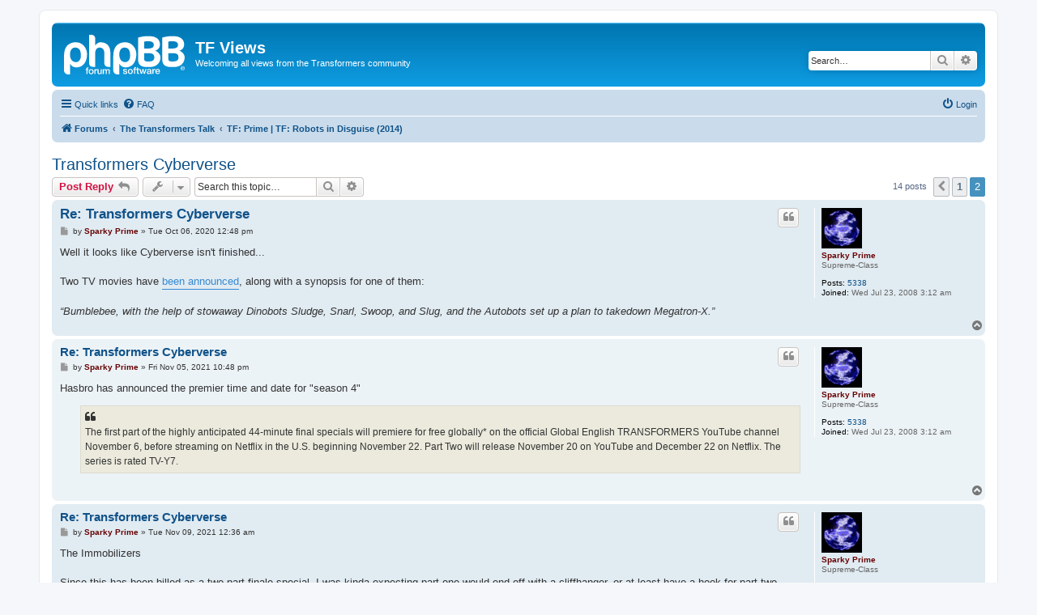

--- FILE ---
content_type: text/html; charset=UTF-8
request_url: https://tfviews.com/forums/viewtopic.php?p=54782&sid=3809ca1b090ff9052b73041b2489168d
body_size: 9148
content:
<!DOCTYPE html>
<html dir="ltr" lang="en-gb">
<head>
<meta charset="utf-8" />
<meta http-equiv="X-UA-Compatible" content="IE=edge">
<meta name="viewport" content="width=device-width, initial-scale=1" />

<title>Transformers Cyberverse - Page 2 - TF Views</title>


	<link rel="canonical" href="https://tfviews.com/forums/viewtopic.php?t=2069&amp;start=10">

<!--
	phpBB style name: prosilver
	Based on style:   prosilver (this is the default phpBB3 style)
	Original author:  Tom Beddard ( http://www.subBlue.com/ )
	Modified by:
-->

<link href="./assets/css/font-awesome.min.css?assets_version=10" rel="stylesheet">
<link href="./styles/prosilver/theme/stylesheet.css?assets_version=10" rel="stylesheet">
<link href="./styles/prosilver/theme/en/stylesheet.css?assets_version=10" rel="stylesheet">




<!--[if lte IE 9]>
	<link href="./styles/prosilver/theme/tweaks.css?assets_version=10" rel="stylesheet">
<![endif]-->


<link href="./ext/alfredoramos/simplespoiler/styles/all/theme/css/common.css?assets_version=10" rel="stylesheet" media="screen">
<link href="./ext/alfredoramos/simplespoiler/styles/prosilver/theme/css/style.css?assets_version=10" rel="stylesheet" media="screen">
<link href="./ext/alfredoramos/simplespoiler/styles/prosilver/theme/css/colors.css?assets_version=10" rel="stylesheet" media="screen">



</head>
<body id="phpbb" class="nojs notouch section-viewtopic ltr ">


<div id="wrap" class="wrap">
	<a id="top" class="top-anchor" accesskey="t"></a>
	<div id="page-header">
		<div class="headerbar" role="banner">
					<div class="inner">

			<div id="site-description" class="site-description">
		<a id="logo" class="logo" href="./index.php?sid=241ce164b0f59264985b5e18ea289ac8" title="Forums">
					<span class="site_logo"></span>
				</a>
				<h1>TF Views</h1>
				<p>Welcoming all views from the Transformers community</p>
				<p class="skiplink"><a href="#start_here">Skip to content</a></p>
			</div>

									<div id="search-box" class="search-box search-header" role="search">
				<form action="./search.php?sid=241ce164b0f59264985b5e18ea289ac8" method="get" id="search">
				<fieldset>
					<input name="keywords" id="keywords" type="search" maxlength="128" title="Search for keywords" class="inputbox search tiny" size="20" value="" placeholder="Search…" />
					<button class="button button-search" type="submit" title="Search">
						<i class="icon fa-search fa-fw" aria-hidden="true"></i><span class="sr-only">Search</span>
					</button>
					<a href="./search.php?sid=241ce164b0f59264985b5e18ea289ac8" class="button button-search-end" title="Advanced search">
						<i class="icon fa-cog fa-fw" aria-hidden="true"></i><span class="sr-only">Advanced search</span>
					</a>
					<input type="hidden" name="sid" value="241ce164b0f59264985b5e18ea289ac8" />

				</fieldset>
				</form>
			</div>
						
			</div>
					</div>
				<div class="navbar" role="navigation">
	<div class="inner">

	<ul id="nav-main" class="nav-main linklist" role="menubar">

		<li id="quick-links" class="quick-links dropdown-container responsive-menu" data-skip-responsive="true">
			<a href="#" class="dropdown-trigger">
				<i class="icon fa-bars fa-fw" aria-hidden="true"></i><span>Quick links</span>
			</a>
			<div class="dropdown">
				<div class="pointer"><div class="pointer-inner"></div></div>
				<ul class="dropdown-contents" role="menu">
					
											<li class="separator"></li>
																									<li>
								<a href="./search.php?search_id=unanswered&amp;sid=241ce164b0f59264985b5e18ea289ac8" role="menuitem">
									<i class="icon fa-file-o fa-fw icon-gray" aria-hidden="true"></i><span>Unanswered topics</span>
								</a>
							</li>
							<li>
								<a href="./search.php?search_id=active_topics&amp;sid=241ce164b0f59264985b5e18ea289ac8" role="menuitem">
									<i class="icon fa-file-o fa-fw icon-blue" aria-hidden="true"></i><span>Active topics</span>
								</a>
							</li>
							<li class="separator"></li>
							<li>
								<a href="./search.php?sid=241ce164b0f59264985b5e18ea289ac8" role="menuitem">
									<i class="icon fa-search fa-fw" aria-hidden="true"></i><span>Search</span>
								</a>
							</li>
					
										<li class="separator"></li>

									</ul>
			</div>
		</li>

				<li data-skip-responsive="true">
			<a href="/forums/app.php/help/faq?sid=241ce164b0f59264985b5e18ea289ac8" rel="help" title="Frequently Asked Questions" role="menuitem">
				<i class="icon fa-question-circle fa-fw" aria-hidden="true"></i><span>FAQ</span>
			</a>
		</li>
						
			<li class="rightside"  data-skip-responsive="true">
			<a href="./ucp.php?mode=login&amp;redirect=viewtopic.php%3Fp%3D54782&amp;sid=241ce164b0f59264985b5e18ea289ac8" title="Login" accesskey="x" role="menuitem">
				<i class="icon fa-power-off fa-fw" aria-hidden="true"></i><span>Login</span>
			</a>
		</li>
						</ul>

	<ul id="nav-breadcrumbs" class="nav-breadcrumbs linklist navlinks" role="menubar">
				
		
		<li class="breadcrumbs" itemscope itemtype="https://schema.org/BreadcrumbList">

			
							<span class="crumb" itemtype="https://schema.org/ListItem" itemprop="itemListElement" itemscope><a itemprop="item" href="./index.php?sid=241ce164b0f59264985b5e18ea289ac8" accesskey="h" data-navbar-reference="index"><i class="icon fa-home fa-fw"></i><span itemprop="name">Forums</span></a><meta itemprop="position" content="1" /></span>

											
								<span class="crumb" itemtype="https://schema.org/ListItem" itemprop="itemListElement" itemscope data-forum-id="5"><a itemprop="item" href="./viewforum.php?f=5&amp;sid=241ce164b0f59264985b5e18ea289ac8"><span itemprop="name">The Transformers Talk</span></a><meta itemprop="position" content="2" /></span>
															
								<span class="crumb" itemtype="https://schema.org/ListItem" itemprop="itemListElement" itemscope data-forum-id="24"><a itemprop="item" href="./viewforum.php?f=24&amp;sid=241ce164b0f59264985b5e18ea289ac8"><span itemprop="name">TF: Prime | TF: Robots in Disguise (2014)</span></a><meta itemprop="position" content="3" /></span>
							
					</li>

		
					<li class="rightside responsive-search">
				<a href="./search.php?sid=241ce164b0f59264985b5e18ea289ac8" title="View the advanced search options" role="menuitem">
					<i class="icon fa-search fa-fw" aria-hidden="true"></i><span class="sr-only">Search</span>
				</a>
			</li>
			</ul>

	</div>
</div>
	</div>

	
	<a id="start_here" class="anchor"></a>
	<div id="page-body" class="page-body" role="main">
		
		
<h2 class="topic-title"><a href="./viewtopic.php?t=2069&amp;start=10&amp;sid=241ce164b0f59264985b5e18ea289ac8">Transformers Cyberverse</a></h2>
<!-- NOTE: remove the style="display: none" when you want to have the forum description on the topic body -->
<div style="display: none !important;">No noses? No problem! Zombiebots? Sure, why not. A confusing new canon that allows loose and contradictory material? And now a new sequel show with an entirely different art style that takes place way in the future!<br /></div>


<div class="action-bar bar-top">
	
			<a href="./posting.php?mode=reply&amp;t=2069&amp;sid=241ce164b0f59264985b5e18ea289ac8" class="button" title="Post a reply">
							<span>Post Reply</span> <i class="icon fa-reply fa-fw" aria-hidden="true"></i>
					</a>
	
			<div class="dropdown-container dropdown-button-control topic-tools">
		<span title="Topic tools" class="button button-secondary dropdown-trigger dropdown-select">
			<i class="icon fa-wrench fa-fw" aria-hidden="true"></i>
			<span class="caret"><i class="icon fa-sort-down fa-fw" aria-hidden="true"></i></span>
		</span>
		<div class="dropdown">
			<div class="pointer"><div class="pointer-inner"></div></div>
			<ul class="dropdown-contents">
																												<li>
					<a href="./viewtopic.php?t=2069&amp;start=10&amp;sid=241ce164b0f59264985b5e18ea289ac8&amp;view=print" title="Print view" accesskey="p">
						<i class="icon fa-print fa-fw" aria-hidden="true"></i><span>Print view</span>
					</a>
				</li>
											</ul>
		</div>
	</div>
	
			<div class="search-box" role="search">
			<form method="get" id="topic-search" action="./search.php?sid=241ce164b0f59264985b5e18ea289ac8">
			<fieldset>
				<input class="inputbox search tiny"  type="search" name="keywords" id="search_keywords" size="20" placeholder="Search this topic…" />
				<button class="button button-search" type="submit" title="Search">
					<i class="icon fa-search fa-fw" aria-hidden="true"></i><span class="sr-only">Search</span>
				</button>
				<a href="./search.php?sid=241ce164b0f59264985b5e18ea289ac8" class="button button-search-end" title="Advanced search">
					<i class="icon fa-cog fa-fw" aria-hidden="true"></i><span class="sr-only">Advanced search</span>
				</a>
				<input type="hidden" name="t" value="2069" />
<input type="hidden" name="sf" value="msgonly" />
<input type="hidden" name="sid" value="241ce164b0f59264985b5e18ea289ac8" />

			</fieldset>
			</form>
		</div>
	
			<div class="pagination">
			14 posts
							<ul>
			<li class="arrow previous"><a class="button button-icon-only" href="./viewtopic.php?t=2069&amp;sid=241ce164b0f59264985b5e18ea289ac8" rel="prev" role="button"><i class="icon fa-chevron-left fa-fw" aria-hidden="true"></i><span class="sr-only">Previous</span></a></li>
				<li><a class="button" href="./viewtopic.php?t=2069&amp;sid=241ce164b0f59264985b5e18ea289ac8" role="button">1</a></li>
			<li class="active"><span>2</span></li>
	</ul>
					</div>
		</div>




			<div id="p53440" class="post has-profile bg2">
		<div class="inner">

		<dl class="postprofile" id="profile53440">
			<dt class="has-profile-rank has-avatar">
				<div class="avatar-container">
																<a href="./memberlist.php?mode=viewprofile&amp;u=69&amp;sid=241ce164b0f59264985b5e18ea289ac8" class="avatar"><img class="avatar" src="./download/file.php?avatar=69_1328659343.gif" width="50" height="50" alt="User avatar" /></a>														</div>
								<a href="./memberlist.php?mode=viewprofile&amp;u=69&amp;sid=241ce164b0f59264985b5e18ea289ac8" style="color: #660000;" class="username-coloured">Sparky Prime</a>							</dt>

						<dd class="profile-rank">Supreme-Class</dd>			
		<dd class="profile-posts"><strong>Posts:</strong> <a href="./search.php?author_id=69&amp;sr=posts&amp;sid=241ce164b0f59264985b5e18ea289ac8">5338</a></dd>		<dd class="profile-joined"><strong>Joined:</strong> Wed Jul 23, 2008 3:12 am</dd>		
		
						
						
		</dl>

		<div class="postbody">
						<div id="post_content53440">

					<h3 class="first">
						<a href="./viewtopic.php?p=53440&amp;sid=241ce164b0f59264985b5e18ea289ac8#p53440">Re: Transformers Cyberverse</a>
		</h3>

													<ul class="post-buttons">
																																									<li>
							<a href="./posting.php?mode=quote&amp;p=53440&amp;sid=241ce164b0f59264985b5e18ea289ac8" title="Reply with quote" class="button button-icon-only">
								<i class="icon fa-quote-left fa-fw" aria-hidden="true"></i><span class="sr-only">Quote</span>
							</a>
						</li>
														</ul>
							
						<p class="author">
									<a class="unread" href="./viewtopic.php?p=53440&amp;sid=241ce164b0f59264985b5e18ea289ac8#p53440" title="Post">
						<i class="icon fa-file fa-fw icon-lightgray icon-md" aria-hidden="true"></i><span class="sr-only">Post</span>
					</a>
								<span class="responsive-hide">by <strong><a href="./memberlist.php?mode=viewprofile&amp;u=69&amp;sid=241ce164b0f59264985b5e18ea289ac8" style="color: #660000;" class="username-coloured">Sparky Prime</a></strong> &raquo; </span><time datetime="2020-10-06T19:48:02+00:00">Tue Oct 06, 2020 12:48 pm</time>
			</p>
			
			
			
			<div class="content">Well it looks like Cyberverse isn't finished...<br>
<br>
Two TV movies have <a href="https://news.tfw2005.com/2020/10/06/synopsis-of-a-new-transformers-cyberverse-tv-movie-revealed-421361" class="postlink">been announced</a>, along with a synopsis for one of them:<br>
<br>
<em class="text-italics">“Bumblebee, with the help of stowaway Dinobots Sludge, Snarl, Swoop, and Slug, and the Autobots set up a plan to takedown Megatron-X.”</em></div>

			
			
									
						
										
						</div>

		</div>

				<div class="back2top">
						<a href="#top" class="top" title="Top">
				<i class="icon fa-chevron-circle-up fa-fw icon-gray" aria-hidden="true"></i>
				<span class="sr-only">Top</span>
			</a>
					</div>
		
		</div>
	</div>

				<div id="p54762" class="post has-profile bg1">
		<div class="inner">

		<dl class="postprofile" id="profile54762">
			<dt class="has-profile-rank has-avatar">
				<div class="avatar-container">
																<a href="./memberlist.php?mode=viewprofile&amp;u=69&amp;sid=241ce164b0f59264985b5e18ea289ac8" class="avatar"><img class="avatar" src="./download/file.php?avatar=69_1328659343.gif" width="50" height="50" alt="User avatar" /></a>														</div>
								<a href="./memberlist.php?mode=viewprofile&amp;u=69&amp;sid=241ce164b0f59264985b5e18ea289ac8" style="color: #660000;" class="username-coloured">Sparky Prime</a>							</dt>

						<dd class="profile-rank">Supreme-Class</dd>			
		<dd class="profile-posts"><strong>Posts:</strong> <a href="./search.php?author_id=69&amp;sr=posts&amp;sid=241ce164b0f59264985b5e18ea289ac8">5338</a></dd>		<dd class="profile-joined"><strong>Joined:</strong> Wed Jul 23, 2008 3:12 am</dd>		
		
						
						
		</dl>

		<div class="postbody">
						<div id="post_content54762">

					<h3 >
						<a href="./viewtopic.php?p=54762&amp;sid=241ce164b0f59264985b5e18ea289ac8#p54762">Re: Transformers Cyberverse</a>
		</h3>

													<ul class="post-buttons">
																																									<li>
							<a href="./posting.php?mode=quote&amp;p=54762&amp;sid=241ce164b0f59264985b5e18ea289ac8" title="Reply with quote" class="button button-icon-only">
								<i class="icon fa-quote-left fa-fw" aria-hidden="true"></i><span class="sr-only">Quote</span>
							</a>
						</li>
														</ul>
							
						<p class="author">
									<a class="unread" href="./viewtopic.php?p=54762&amp;sid=241ce164b0f59264985b5e18ea289ac8#p54762" title="Post">
						<i class="icon fa-file fa-fw icon-lightgray icon-md" aria-hidden="true"></i><span class="sr-only">Post</span>
					</a>
								<span class="responsive-hide">by <strong><a href="./memberlist.php?mode=viewprofile&amp;u=69&amp;sid=241ce164b0f59264985b5e18ea289ac8" style="color: #660000;" class="username-coloured">Sparky Prime</a></strong> &raquo; </span><time datetime="2021-11-06T05:48:38+00:00">Fri Nov 05, 2021 10:48 pm</time>
			</p>
			
			
			
			<div class="content">Hasbro has announced the premier time and date for "season 4"<br>

<blockquote class="uncited"><div>The first part of the highly anticipated 44-minute final specials will premiere for free globally* on the official Global English TRANSFORMERS YouTube channel November 6, before streaming on Netflix in the U.S. beginning November 22. Part Two will release November 20 on YouTube and December 22 on Netflix. The series is rated TV-Y7.</div></blockquote></div>

			
			
									
						
										
						</div>

		</div>

				<div class="back2top">
						<a href="#top" class="top" title="Top">
				<i class="icon fa-chevron-circle-up fa-fw icon-gray" aria-hidden="true"></i>
				<span class="sr-only">Top</span>
			</a>
					</div>
		
		</div>
	</div>

				<div id="p54763" class="post has-profile bg2">
		<div class="inner">

		<dl class="postprofile" id="profile54763">
			<dt class="has-profile-rank has-avatar">
				<div class="avatar-container">
																<a href="./memberlist.php?mode=viewprofile&amp;u=69&amp;sid=241ce164b0f59264985b5e18ea289ac8" class="avatar"><img class="avatar" src="./download/file.php?avatar=69_1328659343.gif" width="50" height="50" alt="User avatar" /></a>														</div>
								<a href="./memberlist.php?mode=viewprofile&amp;u=69&amp;sid=241ce164b0f59264985b5e18ea289ac8" style="color: #660000;" class="username-coloured">Sparky Prime</a>							</dt>

						<dd class="profile-rank">Supreme-Class</dd>			
		<dd class="profile-posts"><strong>Posts:</strong> <a href="./search.php?author_id=69&amp;sr=posts&amp;sid=241ce164b0f59264985b5e18ea289ac8">5338</a></dd>		<dd class="profile-joined"><strong>Joined:</strong> Wed Jul 23, 2008 3:12 am</dd>		
		
						
						
		</dl>

		<div class="postbody">
						<div id="post_content54763">

					<h3 >
						<a href="./viewtopic.php?p=54763&amp;sid=241ce164b0f59264985b5e18ea289ac8#p54763">Re: Transformers Cyberverse</a>
		</h3>

													<ul class="post-buttons">
																																									<li>
							<a href="./posting.php?mode=quote&amp;p=54763&amp;sid=241ce164b0f59264985b5e18ea289ac8" title="Reply with quote" class="button button-icon-only">
								<i class="icon fa-quote-left fa-fw" aria-hidden="true"></i><span class="sr-only">Quote</span>
							</a>
						</li>
														</ul>
							
						<p class="author">
									<a class="unread" href="./viewtopic.php?p=54763&amp;sid=241ce164b0f59264985b5e18ea289ac8#p54763" title="Post">
						<i class="icon fa-file fa-fw icon-lightgray icon-md" aria-hidden="true"></i><span class="sr-only">Post</span>
					</a>
								<span class="responsive-hide">by <strong><a href="./memberlist.php?mode=viewprofile&amp;u=69&amp;sid=241ce164b0f59264985b5e18ea289ac8" style="color: #660000;" class="username-coloured">Sparky Prime</a></strong> &raquo; </span><time datetime="2021-11-09T08:36:37+00:00">Tue Nov 09, 2021 12:36 am</time>
			</p>
			
			
			
			<div class="content">The Immobilizers<br>
<br>
Since this has been billed as a two part finale special, I was kinda expecting part one would end off with a cliffhanger, or at least have a hook for part two. Instead, it's pretty much a self contained story. Which was fine, just not what I was expecting.<br>

<details class="spoiler"><summary class="spoiler-header"><span class="spoiler-title">Spoiler</span><span class="spoiler-status"><i class="icon fa-fw fa-eye" aria-hidden="true"></i></span></summary><div class="spoiler-body">The Autobots and Decepticons begin a ceremony for the signing of a peace treaty, only to be caught unawares as a group of mercenaries freezes the entire population in time and begin to loot the planet. Luckily, Arcee and Grimlock happened to be offworld at the time... looting the tomb of Nexus Prime. This doesn't really sit well with me. The Autobots shouldn't be looting anything, unless they have no other options, or maybe if it were a less than reputable Autobot.... but this is portrayed as Grimlock and Arcee doing it just for the fun of it. Also not sure why the tomb of Nexus Prime would be on an alien planet, protected by a giant invisible space bird. Anyway, one of the objects they get aware with is... The Enigma of Combination. I really hate this thing ever since it was introduced as a plot device. I always liked the idea that combiners were a rare and potentially risky thing to create if the team didn't mesh well. This thing makes it too easy when it can just magic a bunch of Transformers together.<br>
<br>
Arriving back on Cybertron, Arcee and Grimlock split up to figure out what's going on, only for Arcee to end up frozen when she encounters the mercenaries. Grimlock doesn't stay on his own for long though, as he discovers the Dinobots. They're from another planet where these mercenaries did the same thing and then destroyed their world, and now they're on a mission to stop them. It also turns out they know of Grimlock, having seen the transmissions he'd sent out while he was living on prehistoric Earth (back in season 1). This is also why they've adopted dinosaur forms, to be like Grimlock's dinosaur pals they'd seen. They take on the mercenaries, but with a lack of teamwork and the mercenaries time freeze gun, they're forced to retreat.<br>
<br>
While regrouping, the Dinobots discover the Engima can allow them to combine. It is nice to see that once they form the gestalt, they don't automatically know how to function in this new form. Grimlock creates an obstacle course to train themselves, which doesn't go well at first, but eventually they get the hang of it. Meanwhile, the mercenaries track down Soundwave. Turns out he's the whole reason they've come to Cybertron, because Soundblaster wants some revenge on him. It's explained he used to be a Decepticon, until he and Soundwave and a beatboxing match, and Soundwave won. Soundblaster quit the Decepticons after that to become the mercenary he is now... Ok then. I also have to say, I really don't like the voice they gave Soundblaster in this. It's like a stereotypical redneck voice, and it just doesn't fit the character at all. Anyway, Soundwave is rescued as the Dinobots rematch the mercenaries. After being caged, they ask that they restore Cybertron, only to be told their boss has to make that decision... Which turns out to be Trypticon. Volcanicus (whom I don't recall ever actually being named in the episode) takes him on, and eventually they're able to time freeze him with Soundblaster's gun, although the rest of the mercenaries are able to escape during the fight.<br>
<br>
Unfreezing Wheeljack, he creates a device to amplify the gun's effect to unfreeze the entire planet, which also overloads the device. The peace treaty is signed, with the population completely unaware they'd been ever been frozen in time, leading to some confused reactions with the sudden appearance of Trypticon, or those that had been moved during the recent battles, although this is quickly brushed off as the celebration continues, and the wall dividing Autobot and Decepticon territory is shut down.</div></details>

It's nice to see the peace treaty has progressed between Autobots and Decepticons, considering the last season ended with Windblade's restoration instead of this. This is what that season felt like it was building towards, so it was a little disappointing that it didn't end on that note. And I have to say, I think it would have still been better if it had been the finale of season 3, rather than this episode. It just doesn't have as much of an impact here when all the build up was in the previous season, and the whole thing literally gets paused. It feels like an afterthought. Much of this story feels like it was only meant to showcase Volcanicus and the Dinobots. It was alright. But for part one of a two part "TV movie finale", it just wasn't up to my expectations.</div>

			
			
									
						
										
						</div>

		</div>

				<div class="back2top">
						<a href="#top" class="top" title="Top">
				<i class="icon fa-chevron-circle-up fa-fw icon-gray" aria-hidden="true"></i>
				<span class="sr-only">Top</span>
			</a>
					</div>
		
		</div>
	</div>

				<div id="p54782" class="post has-profile bg1">
		<div class="inner">

		<dl class="postprofile" id="profile54782">
			<dt class="has-profile-rank has-avatar">
				<div class="avatar-container">
																<a href="./memberlist.php?mode=viewprofile&amp;u=69&amp;sid=241ce164b0f59264985b5e18ea289ac8" class="avatar"><img class="avatar" src="./download/file.php?avatar=69_1328659343.gif" width="50" height="50" alt="User avatar" /></a>														</div>
								<a href="./memberlist.php?mode=viewprofile&amp;u=69&amp;sid=241ce164b0f59264985b5e18ea289ac8" style="color: #660000;" class="username-coloured">Sparky Prime</a>							</dt>

						<dd class="profile-rank">Supreme-Class</dd>			
		<dd class="profile-posts"><strong>Posts:</strong> <a href="./search.php?author_id=69&amp;sr=posts&amp;sid=241ce164b0f59264985b5e18ea289ac8">5338</a></dd>		<dd class="profile-joined"><strong>Joined:</strong> Wed Jul 23, 2008 3:12 am</dd>		
		
						
						
		</dl>

		<div class="postbody">
						<div id="post_content54782">

					<h3 >
						<a href="./viewtopic.php?p=54782&amp;sid=241ce164b0f59264985b5e18ea289ac8#p54782">Re: Transformers Cyberverse</a>
		</h3>

													<ul class="post-buttons">
																																									<li>
							<a href="./posting.php?mode=quote&amp;p=54782&amp;sid=241ce164b0f59264985b5e18ea289ac8" title="Reply with quote" class="button button-icon-only">
								<i class="icon fa-quote-left fa-fw" aria-hidden="true"></i><span class="sr-only">Quote</span>
							</a>
						</li>
														</ul>
							
						<p class="author">
									<a class="unread" href="./viewtopic.php?p=54782&amp;sid=241ce164b0f59264985b5e18ea289ac8#p54782" title="Post">
						<i class="icon fa-file fa-fw icon-lightgray icon-md" aria-hidden="true"></i><span class="sr-only">Post</span>
					</a>
								<span class="responsive-hide">by <strong><a href="./memberlist.php?mode=viewprofile&amp;u=69&amp;sid=241ce164b0f59264985b5e18ea289ac8" style="color: #660000;" class="username-coloured">Sparky Prime</a></strong> &raquo; </span><time datetime="2021-11-21T03:33:28+00:00">Sat Nov 20, 2021 7:33 pm</time>
			</p>
			
			
			
			<div class="content">The Perfect Decepticon<br>

<details class="spoiler"><summary class="spoiler-header"><span class="spoiler-title">Spoiler</span><span class="spoiler-status"><i class="icon fa-fw fa-eye" aria-hidden="true"></i></span></summary><div class="spoiler-body">While the joint Autobot and Decepticons dedicate the new Trypticon Plaza, Astrotrain suddenly comes crashing to Cybertron and warns them "he's coming, they're coming", someone much worst than Megatron and shuts down. The Cybertronians quickly goes on the defensive, raising the planetary shield, but the "Perfect Decepticons" easily teleport through it. Surprisingly, they don't attack anyone on Cybertron, they're busy fighting each other. One of them, calling himself Tarn, explains when Megatron created them, he made them to be perfect soldiers, mindless soldiers only programmed to fight. Without anyone left to fight, they ambushed Astrotrain in retribution for their fallen leader, and then turned on each other. After the Autobots efforts to contain them fails, and the Decepticons weapons prove ineffective, Tarn says he's heard of the Cortex Helm, which may allow them to change the Perfect Decepticon's programming to get rid of their need to fight.<br>
<br>
Seeking out Thunderhowl, he leads them to one of Oynx Prime's hidden islands where the Helm is located. Tarn of course betrays the group once they arrive and claims the Cortex Helm for himself, making the others into his own personal army. Teleporting to a gladiator ring, he forces Optimus to fight, and declares the alliance between Autobots and Decepticons over. The Autobots regroup, and with a teleporter Wheeljack grabbed from a soldier, they're able to get the drop on Tarn. Tarn orders the Decepticons to attack, but the Decepticons refuse to follow him, and stand by the Autobots. The Perfect Decepticons still prove too much for even the joint Autobot and Decepticons, but Soundwave is able to take the Cortex Helm to reprogram them, and sacrifices himself with a massive sonic blast, taking out Tarn with him.<br>
<br>
The Autobots and Decepticons hold a wake for Soundwave. Outside the bar, Optimus, Bumblebee, Hot Rod and Windblade have a short converstation, not sure what to do with themselves with the war over. Optimus decides Cybertron is no longer in need of a Prime, that they've all proven themselves capable leaders, while he will finally take the opportunity to relax. </div></details>

Largely, this episode follows up the events from the season 3 finale, explaining what became of the so-called "Perfect Decepticon" army from the alternate timeline. I'm a little disappointed the episode doesn't explain what became of Megatron-X. Last we saw, Astrotrain had taken him to keep him prisoner traveling through the multiverse. I'd have to assume with Astrotrain's apparent death, Megatron-X perished as well, but it felt like the writers forgot about this plot point.<br>
<br>
I wish there was something that explains why Tarn is any different from all the others. While all the other "Perfect Decepticons" were mindless soldiers with no names, what made Tarn decide to think for himself, and give himself a name? Why did he think he should be the new leader after Megatron? The only thing that really differentiated him was a missing arm, and a cut through his facemask and torso (which begs to question how he's so damaged when all his 'brothers' are shown to be nearly invulnerable)... But the episode itself doesn't bother to offer any possibilities for how/why he acts any different.<br>
<br>
Not a bad episode, for the most part, but like so much of the series, it just feels like they could have fleshed some things out more..</div>

			
			
									
						
										
						</div>

		</div>

				<div class="back2top">
						<a href="#top" class="top" title="Top">
				<i class="icon fa-chevron-circle-up fa-fw icon-gray" aria-hidden="true"></i>
				<span class="sr-only">Top</span>
			</a>
					</div>
		
		</div>
	</div>

	

	<div class="action-bar bar-bottom">
	
			<a href="./posting.php?mode=reply&amp;t=2069&amp;sid=241ce164b0f59264985b5e18ea289ac8" class="button" title="Post a reply">
							<span>Post Reply</span> <i class="icon fa-reply fa-fw" aria-hidden="true"></i>
					</a>
		
		<div class="dropdown-container dropdown-button-control topic-tools">
		<span title="Topic tools" class="button button-secondary dropdown-trigger dropdown-select">
			<i class="icon fa-wrench fa-fw" aria-hidden="true"></i>
			<span class="caret"><i class="icon fa-sort-down fa-fw" aria-hidden="true"></i></span>
		</span>
		<div class="dropdown">
			<div class="pointer"><div class="pointer-inner"></div></div>
			<ul class="dropdown-contents">
																												<li>
					<a href="./viewtopic.php?t=2069&amp;start=10&amp;sid=241ce164b0f59264985b5e18ea289ac8&amp;view=print" title="Print view" accesskey="p">
						<i class="icon fa-print fa-fw" aria-hidden="true"></i><span>Print view</span>
					</a>
				</li>
											</ul>
		</div>
	</div>

			<form method="post" action="./viewtopic.php?t=2069&amp;start=10&amp;sid=241ce164b0f59264985b5e18ea289ac8">
		<div class="dropdown-container dropdown-container-left dropdown-button-control sort-tools">
	<span title="Display and sorting options" class="button button-secondary dropdown-trigger dropdown-select">
		<i class="icon fa-sort-amount-asc fa-fw" aria-hidden="true"></i>
		<span class="caret"><i class="icon fa-sort-down fa-fw" aria-hidden="true"></i></span>
	</span>
	<div class="dropdown hidden">
		<div class="pointer"><div class="pointer-inner"></div></div>
		<div class="dropdown-contents">
			<fieldset class="display-options">
							<label>Display: <select name="st" id="st"><option value="0" selected="selected">All posts</option><option value="1">1 day</option><option value="7">7 days</option><option value="14">2 weeks</option><option value="30">1 month</option><option value="90">3 months</option><option value="180">6 months</option><option value="365">1 year</option></select></label>
								<label>Sort by: <select name="sk" id="sk"><option value="a">Author</option><option value="t" selected="selected">Post time</option><option value="s">Subject</option></select></label>
				<label>Direction: <select name="sd" id="sd"><option value="a" selected="selected">Ascending</option><option value="d">Descending</option></select></label>
								<hr class="dashed" />
				<input type="submit" class="button2" name="sort" value="Go" />
						</fieldset>
		</div>
	</div>
</div>
		</form>
	
	
	
			<div class="pagination">
			14 posts
							<ul>
			<li class="arrow previous"><a class="button button-icon-only" href="./viewtopic.php?t=2069&amp;sid=241ce164b0f59264985b5e18ea289ac8" rel="prev" role="button"><i class="icon fa-chevron-left fa-fw" aria-hidden="true"></i><span class="sr-only">Previous</span></a></li>
				<li><a class="button" href="./viewtopic.php?t=2069&amp;sid=241ce164b0f59264985b5e18ea289ac8" role="button">1</a></li>
			<li class="active"><span>2</span></li>
	</ul>
					</div>
	</div>


<div class="action-bar actions-jump">
		<p class="jumpbox-return">
		<a href="./viewforum.php?f=24&amp;sid=241ce164b0f59264985b5e18ea289ac8" class="left-box arrow-left" accesskey="r">
			<i class="icon fa-angle-left fa-fw icon-black" aria-hidden="true"></i><span>Return to “TF: Prime | TF: Robots in Disguise (2014)”</span>
		</a>
	</p>
	
		<div class="jumpbox dropdown-container dropdown-container-right dropdown-up dropdown-left dropdown-button-control" id="jumpbox">
			<span title="Jump to" class="button button-secondary dropdown-trigger dropdown-select">
				<span>Jump to</span>
				<span class="caret"><i class="icon fa-sort-down fa-fw" aria-hidden="true"></i></span>
			</span>
		<div class="dropdown">
			<div class="pointer"><div class="pointer-inner"></div></div>
			<ul class="dropdown-contents">
																				<li><a href="./viewforum.php?f=5&amp;sid=241ce164b0f59264985b5e18ea289ac8" class="jumpbox-cat-link"> <span> The Transformers Talk</span></a></li>
																<li><a href="./viewforum.php?f=24&amp;sid=241ce164b0f59264985b5e18ea289ac8" class="jumpbox-sub-link"><span class="spacer"></span> <span>&#8627; &nbsp; TF: Prime | TF: Robots in Disguise (2014)</span></a></li>
																<li><a href="./viewforum.php?f=7&amp;sid=241ce164b0f59264985b5e18ea289ac8" class="jumpbox-sub-link"><span class="spacer"></span> <span>&#8627; &nbsp; Modern Comics / Generations | Universe | Classics</span></a></li>
																<li><a href="./viewforum.php?f=8&amp;sid=241ce164b0f59264985b5e18ea289ac8" class="jumpbox-sub-link"><span class="spacer"></span> <span>&#8627; &nbsp; Transformers Live-Action Movies</span></a></li>
																<li><a href="./viewforum.php?f=16&amp;sid=241ce164b0f59264985b5e18ea289ac8" class="jumpbox-sub-link"><span class="spacer"></span> <span>&#8627; &nbsp; Other TF Lines</span></a></li>
																<li><a href="./viewforum.php?f=6&amp;sid=241ce164b0f59264985b5e18ea289ac8" class="jumpbox-sub-link"><span class="spacer"></span> <span>&#8627; &nbsp; TF: Animated</span></a></li>
																<li><a href="./viewforum.php?f=12&amp;sid=241ce164b0f59264985b5e18ea289ac8" class="jumpbox-sub-link"><span class="spacer"></span> <span>&#8627; &nbsp; RiD | Arm | Ener | Cy</span></a></li>
																<li><a href="./viewforum.php?f=11&amp;sid=241ce164b0f59264985b5e18ea289ac8" class="jumpbox-sub-link"><span class="spacer"></span> <span>&#8627; &nbsp; Beast Era</span></a></li>
																<li><a href="./viewforum.php?f=10&amp;sid=241ce164b0f59264985b5e18ea289ac8" class="jumpbox-sub-link"><span class="spacer"></span> <span>&#8627; &nbsp; G1 | G2</span></a></li>
																<li><a href="./viewforum.php?f=1&amp;sid=241ce164b0f59264985b5e18ea289ac8" class="jumpbox-cat-link"> <span> The Other Stuff</span></a></li>
																<li><a href="./viewforum.php?f=2&amp;sid=241ce164b0f59264985b5e18ea289ac8" class="jumpbox-sub-link"><span class="spacer"></span> <span>&#8627; &nbsp; Talk Here Suckas!</span></a></li>
																<li><a href="./viewforum.php?f=4&amp;sid=241ce164b0f59264985b5e18ea289ac8" class="jumpbox-sub-link"><span class="spacer"></span> <span>&#8627; &nbsp; Comments / Board Biz</span></a></li>
																<li><a href="./viewforum.php?f=18&amp;sid=241ce164b0f59264985b5e18ea289ac8" class="jumpbox-sub-link"><span class="spacer"></span> <span>&#8627; &nbsp; Trading / Buying</span></a></li>
											</ul>
		</div>
	</div>

	</div>



			</div>


<div id="page-footer" class="page-footer" role="contentinfo">
	<div class="navbar" role="navigation">
	<div class="inner">

	<ul id="nav-footer" class="nav-footer linklist" role="menubar">
		<li class="breadcrumbs">
									<span class="crumb"><a href="./index.php?sid=241ce164b0f59264985b5e18ea289ac8" data-navbar-reference="index"><i class="icon fa-home fa-fw" aria-hidden="true"></i><span>Forums</span></a></span>					</li>
		
				<li class="rightside">All times are <span title="America/Los Angeles">UTC-08:00</span></li>
							<li class="rightside">
				<a href="./ucp.php?mode=delete_cookies&amp;sid=241ce164b0f59264985b5e18ea289ac8" data-ajax="true" data-refresh="true" role="menuitem">
					<i class="icon fa-trash fa-fw" aria-hidden="true"></i><span>Delete cookies</span>
				</a>
			</li>
														</ul>

	</div>
</div>

	<div class="copyright">
				<p class="footer-row">
			<span class="footer-copyright">Powered by <a href="https://www.phpbb.com/">phpBB</a>&reg; Forum Software &copy; phpBB Limited</span>
		</p>
						<p class="footer-row" role="menu">
			<a class="footer-link" href="./ucp.php?mode=privacy&amp;sid=241ce164b0f59264985b5e18ea289ac8" title="Privacy" role="menuitem">
				<span class="footer-link-text">Privacy</span>
			</a>
			|
			<a class="footer-link" href="./ucp.php?mode=terms&amp;sid=241ce164b0f59264985b5e18ea289ac8" title="Terms" role="menuitem">
				<span class="footer-link-text">Terms</span>
			</a>
		</p>
					</div>

	<div id="darkenwrapper" class="darkenwrapper" data-ajax-error-title="AJAX error" data-ajax-error-text="Something went wrong when processing your request." data-ajax-error-text-abort="User aborted request." data-ajax-error-text-timeout="Your request timed out; please try again." data-ajax-error-text-parsererror="Something went wrong with the request and the server returned an invalid reply.">
		<div id="darken" class="darken">&nbsp;</div>
	</div>

	<div id="phpbb_alert" class="phpbb_alert" data-l-err="Error" data-l-timeout-processing-req="Request timed out.">
		<a href="#" class="alert_close">
			<i class="icon fa-times-circle fa-fw" aria-hidden="true"></i>
		</a>
		<h3 class="alert_title">&nbsp;</h3><p class="alert_text"></p>
	</div>
	<div id="phpbb_confirm" class="phpbb_alert">
		<a href="#" class="alert_close">
			<i class="icon fa-times-circle fa-fw" aria-hidden="true"></i>
		</a>
		<div class="alert_text"></div>
	</div>
</div>

</div>

<div>
	<a id="bottom" class="anchor" accesskey="z"></a>
	</div>

<script src="./assets/javascript/jquery-3.6.0.min.js?assets_version=10"></script>
<script src="./assets/javascript/core.js?assets_version=10"></script>



<script src="./styles/prosilver/template/forum_fn.js?assets_version=10"></script>
<script src="./styles/prosilver/template/ajax.js?assets_version=10"></script>
<script src="./ext/alfredoramos/simplespoiler/styles/all/theme/js/details-element-polyfill.min.js?assets_version=10"></script>
<script src="./ext/alfredoramos/simplespoiler/styles/all/theme/js/spoiler.js?assets_version=10"></script>



</body>
</html>


--- FILE ---
content_type: text/css
request_url: https://tfviews.com/forums/ext/alfredoramos/simplespoiler/styles/all/theme/css/common.css?assets_version=10
body_size: 228
content:
/**
 * Simple Spoiler extension for phpBB.
 * @author Alfredo Ramos <alfredo.ramos@yandex.com>
 * @copyright 2017 Alfredo Ramos
 * @license GPL-2.0-only
 */

.spoiler {
	overflow: hidden;
}

.spoiler-header {
	display: -ms-flexbox;
	display: flex;
	-ms-flex-wrap: wrap;
	flex-wrap: wrap;
	-ms-flex-align: start;
	align-items: flex-start;
	-ms-flex-pack: justify;
	justify-content: space-between;
	cursor: pointer;
}

.spoiler-title,
.spoiler-status {
	-ms-flex-preferred-size: 0;
	flex-basis: 0;
}

.spoiler-title {
	-ms-flex-positive: 1;
	flex-grow: 1;
	overflow: hidden;
	white-space: nowrap;
	text-overflow: ellipsis;
}

.spoiler-status {
	-ms-flex-positive: 0;
	flex-grow: 0;
	margin-left: 3px;
	-ms-flex-item-align: end;
	align-self: flex-end;
	text-align: center;
}

.spoiler-status > .icon {
	vertical-align: middle;
}

.ie .spoiler-title {
	-ms-flex-positive: 35;
	flex-grow: 35;
}

.ie .spoiler-status {
	-ms-flex-positive: 1;
	flex-grow: 1;
}

.ie .spoiler-status > .icon {
	vertical-align: baseline;
}

.faq details.spoiler {
	max-width: 650px;
}

/* Polyfill */
.spoiler-header::before {
	padding-right: 0;
	font-size: 1em;
}

.spoiler-header::before,
.spoiler[open] > .spoiler-header::before {
	content: '';
}
